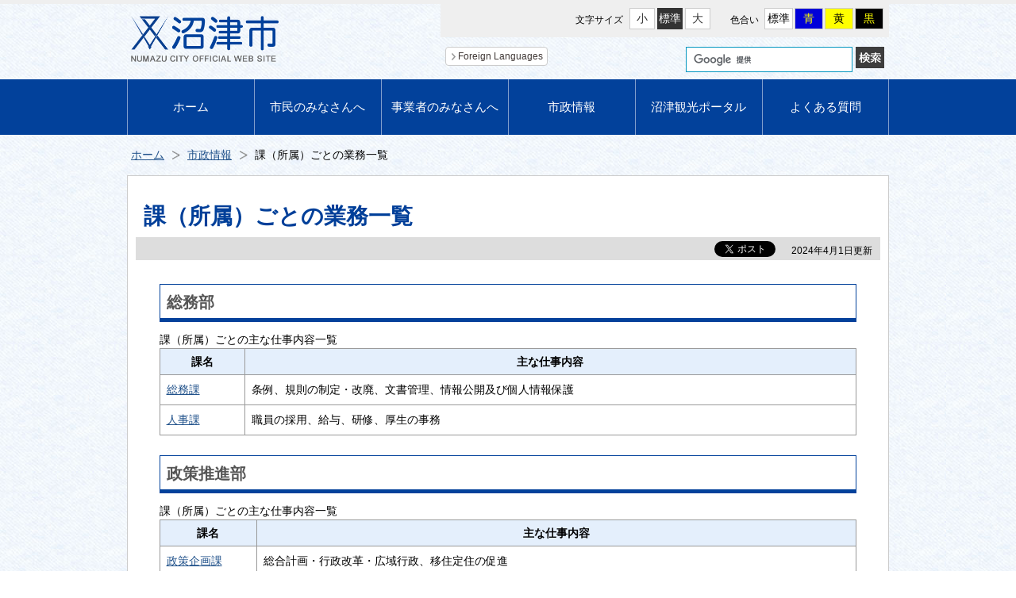

--- FILE ---
content_type: text/html
request_url: https://city.numazu.shizuoka.jp/shisei/office/ichiran/index.htm
body_size: 8252
content:
<!DOCTYPE HTML>
<html lang="ja">
<head>
<meta charset="utf-8">
<title>課（所属）ごとの業務一覧／沼津市</title>
<meta name="description" content="課（所属）ごとの業務一覧を紹介するページです">
<meta name="keywords" content="沼津,沼津市,静岡県沼津市,Numazu City,沼津市ホームページ,沼津ホームページ,沼津市公式ウェブサイト,沼津市ウェブサイト,沼津ウェブサイト">
<meta name="author" content="沼津市">
<meta name="viewport" content="width=device-width, initial-scale=1, user-scalable=yes">
<meta name="format-detection" content="telephone=no">

<meta property="og:title" content="課（所属）ごとの業務一覧">
<meta property="og:type" content="article">
<meta property="og:description" content="課（所属）ごとの業務一覧を紹介するページです">
<meta property="og:url" content="https://www.city.numazu.shizuoka.jp/shisei/office/ichiran/index.htm">
<meta property="og:image" content="https://www.city.numazu.shizuoka.jp/share/img/main-ogimg.png">
<meta property="og:site_name" content="沼津市ホームページ">
<meta property="og:locale" content="ja_JP">

<link rel="shortcut icon" type="image/vnd.microsoft.icon" href="/share/img/favicon.ico">
<link rel="apple-touch-icon" href="/share/img/icon_shortcut.png">

<link href="/share/css/common.css" rel="stylesheet" type="text/css" media="all">
<link href="/share/css/second_common.css" rel="stylesheet" type="text/css" media="all">

<link rel="alternate stylesheet" href="/share/css/page_normal.css" type="text/css" media="all" title="style1">
<link rel="alternate stylesheet" href="/share/css/page_blue.css" type="text/css" media="all" title="style2">
<link rel="alternate stylesheet" href="/share/css/page_yellow.css" type="text/css" media="all" title="style3">
<link rel="alternate stylesheet" href="/share/css/page_black.css" type="text/css" media="all" title="style4">

<script src="/share/js/jquery.js"></script>
<script src="/share/js/jquery.cookie.js"></script>
<script src="/share/js/jquery.textresizer.js"></script>
<script src="/share/js/styleswitcher.js"></script>
<script src="/share/js/common.js"></script>

<!--[if lt IE 9]>
<script src="/share/js/respond.min.js"></script>
<script src="/share/js/html5shiv.js"></script>
<![endif]-->

<script src="/share/js/gAnalytics.js"></script>
</head>

<body>

<noscript><p>JavaScriptが無効なため一部の機能が動作しません。動作させるためにはJavaScriptを有効にしてください。</p></noscript>
<p><a href="#honbun" class="skip">本文へスキップします。</a></p>

<div id="wrapper"><!-- #BeginLibraryItem "/Library/re_header.lbi" --><div id="headWrap" class="clearfix">
    <header>
      <p id="logo"><a href="/index.htm"><img src="/share/img/logo.png" alt="沼津市 NUMAZU CITY OFFICIAL WEB SITE"></a></p>

      <!--▼SP開閉ボタン▼-->
      <div id="navControl"> <a href="javascript:void(0);" class="close">メニュー</a> </div>
      <!--▲SP開閉ボタン▲-->

      <!--▼グローバルナビ▼-->
      <nav>
        <div class="menuArea">
          <ul class="clearfix">
            <li class="menu-child"><a href="/index.htm">ホーム</a></li>
            <li class="menu-child"><a href="/kurashi/index.htm">市民のみなさんへ</a>
              <div class="subBalloon sb02">
                <ul class="sub-menu kurashi clearfix">
                  <li><a href="/kurashi/todokede.htm">届出・証明</a></li>
                  <li><a href="/kurashi/zei_hoken.htm">税・保険・年金</a></li>
                  <li><a href="/kurashi/fukushi.htm">福祉・労働</a></li>
                  <li><a href="/kurashi/sumai.htm">住まい・環境・ペット</a></li>
                  <li><a href="/kurashi/kyoiku.htm">子育て・教育</a></li>
                  <li><a href="/kurashi/sports.htm">スポーツ</a></li>
                  <li><a href="/kurashi/health.htm">健康</a></li>
                  <li><a href="/kurashi/anshin.htm">安心・安全</a></li>
                  <li><a href="/kurashi/access.htm">市内交通</a></li>
                  <li><a href="/kurashi/shisetsu.htm">施設案内・予約</a></li>
                  <li><a href="/kurashi/kyodo.htm">市民協働</a></li>
                </ul>
              </div>
            </li>
            <li class="menu-child"><a href="/business/index.htm">事業者のみなさんへ</a>
              <div class="subBalloon sb03">
                <ul class="sub-menu business clearfix">
                  <li><a href="/business/sangyo.htm">産業の特色</a></li>
                  <li><a href="/business/yuchi.htm">企業誘致・支援</a></li>
                  <li><a href="/business/nyusatsu_keiyaku.htm">入札・契約</a></li>
                  <li><a href="/business/oyakudachi.htm">お役立ち情報</a></li>
                  <li><a href="/business/tsuyoisangyo.htm">強い産業づくり</a></li>
                </ul>
              </div>
            </li>
            <li class="menu-child"><a href="/shisei/index.htm">市政情報</a>
              <div class="subBalloon sb04">
                <ul class="sub-menu shisei clearfix">
                  <li><a href="/shisei/profile.htm">市の紹介</a></li>
                  <li><a href="/shisei/office.htm">市役所</a></li>
                  <li><a href="/shisei/keikaku.htm">総合計画・各種計画・主要事業</a></li>
                  <li><a href="/shisei/gyozaisei.htm">行財政</a></li>
                  <li><a href="/shisei/pr.htm">広報・広聴</a></li>
                  <li><a href="/shisei/commit.htm">市政への参加</a></li>
                  <li><a href="/shisei/jyorei.htm">条例・要綱</a></li>
                  <li><a href="/shisei/g-shigiki.htm">市議会</a></li>
                </ul>
              </div>
            </li>
            <li class="menu-child"><a href="https://numazukanko.jp/" target="_blank">沼津観光ポータル</a></li>
            <li class="menu-child"><a href="/faq/index.htm">よくある質問</a></li>
          </ul>
          <!--▼▼▼右上メニュー▼▼▼-->
          <div class="navTop clearfix">

            <!--▼文字サイズ▼-->
            <div id="textSize" class="clearfix">
              <p id="mojisize">文字サイズ</p>
              <ul id="font_size" class="clearfix">
                <li><a href="javascript:void(0)">小</a></li>
                <li><a href="javascript:void(0)">標準</a></li>
                <li><a href="javascript:void(0)">大</a></li>
              </ul>
            </div>
            <!--▲文字サイズ▲-->

            <!--▼色合い▼-->
            <div id="pageShade" class="clearfix">
              <p id="iroai">色合い</p>
              <ul class="clearfix">
                <li class="iro_norm"><a href="javascript:void(0);" onClick="setActiveStyleSheet('style1'); return false;">標準</a></li>
                <li class="iro_blue"><a href="javascript:void(0);" onClick="setActiveStyleSheet('style2'); return false;">青</a></li>
                <li class="iro_yellow"><a href="javascript:void(0);" onClick="setActiveStyleSheet('style3'); return false;">黄</a></li>
                <li class="iro_black"><a href="javascript:void(0);" onClick="setActiveStyleSheet('style4'); return false;">黒</a></li>
              </ul>
            </div>
            <!--▲色合い▲-->
          </div>
          <!--▲▲▲右上メニュー▲▲▲-->

          <!--▼▼▼右下メニュー▼▼▼-->
          <div class="navUnder clearfix">
            <!--▼Foreign Languages▼-->
            <p class="btnForeign"><a href="/living_in/index.htm">Foreign Languages</a></p>
            <!--▲Foreign Languages▲-->

            <!--▼翻訳▼-->
            <div id="google_translate_element"></div><script>
            function googleTranslateElementInit() {
              new google.translate.TranslateElement({pageLanguage: 'ja', includedLanguages: 'ar,bn,de,en,es,fa,fr,hi,id,it,jw,ko,lo,mr,ms,ne,pt,ru,si,ta,te,th,tr,ur,vi,zh-CN,zh-TW,my,tl', layout:
              google.translate.TranslateElement.InlineLayout.SIMPLE, autoDisplay: false}, 'google_translate_element');
              }
            </script><script src="//translate.google.com/translate_a/element.js?cb=googleTranslateElementInit"></script>
            <!--▲翻訳▲-->

            <!--▼検索▼-->
            <div id="boxGserch">
              <form action="https://www.google.com/cse" id="cse-search-box">
                <input type="hidden" name="cx" value="013826779422074464359:pbkvuzqrnpe">
                <input type="hidden" name="ie" value="UTF-8">
                <input type="text" name="q" class="txaria">
                <input type="image" name="sa" class="kensaku" id="sa" src="/share/img/kensaku.gif" alt="検索">
              </form>
              <script src="https://www.google.com/cse/brand?form=cse-search-box&lang=ja"></script>
            </div>
            <!--▲検索▲-->
          </div>
          <!--▲▲▲右下メニュー▲▲▲-->

        </div>
        <!--End menuArea-->
      </nav>
      <!--▲グローバルナビ▲-->
    </header>
  </div><!-- #EndLibraryItem -->

  <!--▼▼▼contents▼▼▼-->
  <div id="contents" class="clearfix">

    <!--▼パンクズ▼-->
    <ul id="pankuzu">
      <li><a href="/index.htm">ホーム</a></li>
      <li><a href="../../index.htm">市政情報</a></li>
      <li>課（所属）ごとの業務一覧</li>
    </ul>
    <!--▲パンクズ▲-->

    <p id="honbun" class="skip">ここから本文です。</p>

    <div class="whiteBox_form02">
      <h1 class="titlePage">課（所属）ごとの業務一覧</h1>

      <div class="titleUnder clearfix">
        <p class="koushinbi">2024年4月1日更新</p>
        <div id="mainSocial"></div>
      </div>

      <!--▼▼▼本文▼▼▼-->
      <div class="mainContents">
        
        <!--ここに本文を作成-->
        
        <h2 class="h2_main">総務部</h2>
        <div class="scrollTable">
          <table class="table_01">
            <caption>
            課（所属）ごとの主な仕事内容一覧
            </caption>
            <tr>
              <th>課名</th>
              <th>主な仕事内容</th>
            </tr>
            <tr>
              <td><a href="soumu/soumu.htm">総務課</a></td>
              <td>条例、規則の制定・改廃、文書管理、情報公開及び個人情報保護</td>
            </tr>
            <tr>
              <td><a href="soumu/jinji.htm">人事課</a></td>
              <td>職員の採用、給与、研修、厚生の事務</td>
            </tr>
          </table>
        </div>

        <h2 class="h2_main">政策推進部</h2>
        <div class="scrollTable">
          <table class="table_01">
            <caption>
            課（所属）ごとの主な仕事内容一覧
            </caption>
            <tr>
              <th>課名</th>
              <th>主な仕事内容</th>
            </tr>
            <tr>
              <td><a href="seisaku/seisakukikaku.htm">政策企画課</a></td>
              <td>総合計画・行政改革・広域行政、移住定住の促進</td>
            </tr>
            <tr>
              <td><a href="seisaku/koho.htm">広報課</a></td>
              <td>広報ぬまづの発行、各種情報発信、報道対応、シティプロモーションの推進</td>
            </tr>
            <tr>
              <td><a href="seisaku/seikatsuanshin.htm">生活安心課</a></td>
              <td>交通安全、防犯対策、市民相談、広聴、消費生活</td>
            </tr>
            <tr>
              <td><a href="seisaku/chiikijichi.htm">地域自治課</a></td>
              <td>自治会活動支援、NPO（特定非営利活動）、多文化共生、国際交流、男女共同参画</td>
            </tr>
            <tr>
              <td><a href="seisaku/ictsuishin.htm">ICT推進課</a></td>
              <td>デジタル化の推進、統計事務</td>
            </tr>
          </table>
        </div>
        
        <h2 class="h2_main">財務部</h2>
        <div class="scrollTable">
          <table class="table_01">
            <caption>
            課（所属）ごとの主な仕事内容一覧
            </caption>
            <tr>
              <th width="16%">課名</th>
              <th width="84%">主な仕事内容</th>
            </tr>
            <tr>
              <td><a href="zaimu/shisankatsuyo.htm">資産活用課</a></td>
              <td>公有財産の総括、庁舎及び公用自動車の維持管理、公共施設マネジメント計画</td>
            </tr>
						<tr>
              <td><a href="zaimu/keiyakukensa.htm">契約検査課</a></td>
              <td>市が発注する工事や物品購入などの契約に関する業務と、発注した工事が適正に施工されているのかを確認するための検査に関する業務を行っています。</td>
            </tr>
            <tr>
              <td><a href="zaimu/zaisei.htm">財政課</a></td>
              <td>予算編成</td>
            </tr>
            <tr>
              <td><a href="zaimu/nouzei.htm">納税管理課</a></td>
              <td>市税の収納事務</td>
            </tr>
            <tr>
              <td><a href="zaimu/shiminzei.htm">市民税課</a></td>
              <td>市民税、軽自動車税、市たばこ税の賦課事務</td>
            </tr>
            <tr>
              <td><a href="zaimu/shisanzei.htm">資産税課</a></td>
              <td>固定資産税、都市計画税の賦課、課税台帳等の閲覧</td>
            </tr>
          </table>
        </div>
        
        <h2 class="h2_main">市民福祉部</h2>
        <div class="scrollTable">
          <table class="table_01">
            <caption>
            課（所属）ごとの主な仕事内容一覧
            </caption>
            <tr>
              <th>課名</th>
              <th>主な仕事内容</th>
            </tr>
            <tr>
              <td><a href="shiminfuku/shimin.htm">市民課</a></td>
              <td>転出入届出の受付、戸籍、住民票、税証明などの証明書の発行、国民年金の免除、請求受付、マイナンバーカードに関する手続き</td>
            </tr>
            <tr>
              <td><a href="shiminfuku/kokuho.htm">国民健康保険課</a></td>
              <td>国民健康保険の給付、賦課、徴収、後期高齢者医療制度</td>
            </tr>
            <tr>
              <td><a href="shiminfuku/kenkou.htm">健康づくり課</a></td>
              <td>健康診査や保健指導、健康教育、栄養相談、予防接種</td>
            </tr>
            <tr>
              <td><a href="../../../kurashi/kyoiku/kango/index.htm">沼津市立看護専門学校</a></td>
              <td>看護師の養成</td>
            </tr>
            <tr>
              <td><a href="shiminfuku/fukushikikaku.htm">福祉企画課</a></td>
              <td>地域福祉の推進、各種団体事務（民生委員・児童委員、保護司等）、日本赤十字社関係</td>
            </tr>
            <tr>
              <td><a href="shiminfuku/shakaifukushi.htm">社会福祉課</a></td>
              <td>生活保護、生活困窮者支援</td>
            </tr>
            <tr>
              <td><a href="shiminfuku/kosodate.htm">こども未来創造課</a></td>
              <td>保育所の入所受付、児童手当、児童家庭相談</td>
            </tr>
            <tr>
              <td><a href="shiminfuku/choujyu.htm">長寿福祉課</a></td>
              <td>高齢者の生きがいづくり、敬老行事</td>
            </tr>
            <tr>
              <td><a href="shiminfuku/kaigohokenn.htm">介護保険課</a></td>
              <td>要介護認定、介護保険の給付、介護保険料の賦課・徴収</td>
            </tr>
            <tr>
              <td><a href="shiminfuku/shogaifukushi.htm">障がい福祉課</a></td>
              <td>身体・知的・精神に障がいのある人及び難病のある人に対しての福祉サービス</td>
            </tr>
<!--            <tr>
              <td><a href="shiminfuku/shogaifukushi.htm">福祉臨時特別給付金室</a></td>
              <td>住民税非課税世帯等に対する臨時特別給付金に関する業務</td>
            </tr>-->
          </table>
        </div>
        
        <h2 class="h2_main">産業振興部</h2>
        <div class="scrollTable">
          <table class="table_01">
            <caption>
            課（所属）ごとの主な仕事内容一覧
            </caption>
            <tr>
              <th>課名</th>
              <th>主な仕事内容</th>
            </tr>
            <tr>
              <td><a href="sangyo/senryaku.htm">産業政策課</a></td>
              <td>産業連携の推進、企業立地の支援、ふるさと納税の推進</td>
            </tr>
            <tr>
              <td><a href="sangyo/shoko.htm">商工振興課</a></td>
              <td>商工業の振興、起業創業支援</td>
            </tr>
            <tr>
              <td><a href="sangyo/kanko.htm">観光戦略課</a></td>
              <td>イベントの開催、観光施設の整備</td>
            </tr>
            <tr>
              <td><a href="sangyo/norin.htm">農林農地課</a></td>
              <td>農林畜産業の振興、農林業施設の整備</td>
            </tr>
            <tr>
              <td><a href="sangyo/suisan.htm">水産海浜課</a></td>
              <td>水産業の振興、漁港・海浜の整備、港湾整備の促進</td>
            </tr>
            <tr>
              <td><a href="sangyo/sports.htm">ウィズスポーツ課</a></td>
              <td>スポーツを活用した地域産業の振興、市民スポーツの推進</td>
            </tr>
          </table>
        </div>
        
        <h2 class="h2_main">生活環境部</h2>
        <div class="scrollTable">
          <table class="table_01">
            <caption>
            課（所属）ごとの主な仕事内容一覧
            </caption>
            <tr>
              <th>課名</th>
              <th>主な仕事内容</th>
            </tr>
            <tr>
              <td><a href="seikatsu/kankyo.htm">環境政策課</a></td>
              <td>環境汚染の防止活動や調査、環境基本計画の推進</td>
            </tr>
            <tr>
              <td><a href="seikatsu/chukanshori.htm">新中間処理施設整備室</a></td>
              <td>新中間処理施設整備、新最終処分場調査</td>
            </tr>
            <tr>
              <td><a href="seikatsu/clean_kanri.htm">クリーンセンター管理課</a></td>
              <td>ごみ・し尿の処理、犬の登録、ごみ焼却炉の管理</td>
            </tr>
            <tr>
              <td><a href="seikatsu/clean_shushu.htm">クリーンセンター収集課</a></td>
              <td>ごみの収集</td>
            </tr>
          </table>
        </div>
        
        <h2 class="h2_main">都市計画部</h2>
        <div class="scrollTable">
          <table class="table_01">
            <caption>
            課（所属）ごとの主な仕事内容一覧
            </caption>
            <tr>
              <th>課名</th>
              <th>主な仕事内容</th>
            </tr>
            <tr>
              <td><a href="toshikei/machiseisaku.htm">まちづくり政策課</a></td>
              <td>都市計画の決定・変更、公共交通・自転車政策、公民連携の推進に関する業務</td>
            </tr>
            <tr>
              <td><a href="toshikei/machisidou.htm">開発指導課</a></td>
              <td>開発許可・指導、住居表示、景観・屋外広告、地籍調査等の促進に関する業務</td>
            </tr>
            <tr>
              <td><a href="toshikei/ryokuchi.htm">緑地公園課</a></td>
              <td>公園の管理・整備、緑化推進、市民の森、愛鷹運動公園テニスコート</td>
            </tr>
            <tr>
              <td><a href="toshikei/okakita.htm">岡宮北区画整理事務所</a></td>
              <td>岡宮北土地区画整理事業に関する業務</td>
            </tr>
            <tr>
              <td><a href="toshikei/jyutakuseisaku.htm">住宅政策課</a></td>
              <td>建築物の建築許可・指導、空き家管理、市営住宅の入居受付・維持・管理</td>
            </tr>
            <tr>
              <td><a href="toshikei/koukyoukenchiku.htm">公共建築課</a></td>
              <td>市営住宅・公共建築物の設計・施工</td>
            </tr>
            <tr>
              <td><a href="toshikei/shigaichi.htm">市街地整備課</a></td>
              <td>土地区画整理事業　市街地整備、市街地再開発</td>
            </tr>
          </table>
        </div>
        
        <h2 class="h2_main">沼津駅周辺整備部</h2>
        <div class="scrollTable">
          <table class="table_01">
            <caption>
            課（所属）ごとの主な仕事内容一覧
            </caption>
            <tr>
              <th>課名</th>
              <th>主な仕事内容</th>
            </tr>
            <tr>
              <td><a href="eki/eki_suishin.htm">推進課</a></td>
              <td>沼津駅周辺総合整備事業に関する業務</td>
            </tr>
            <tr>
              <td><a href="eki/eki_seibi.htm">整備課</a></td>
              <td>鉄道施設の移転整備に関する業務</td>
            </tr>
            <tr>
              <td><a href="eki/eki_kukakuseiri.htm">沼津駅周辺区画整理事務所</a></td>
              <td>沼津駅周辺土地区画整理事業の実施に関する業務</td>
            </tr>
          </table>
        </div>
        
        <h2 class="h2_main">建設部</h2>
        <div class="scrollTable">
          <table class="table_01">
            <caption>
            課（所属）ごとの主な仕事内容一覧
            </caption>
            <tr>
              <th>課名</th>
              <th>主な仕事内容</th>
            </tr>
            <tr>
              <td><a href="kensetsu/kensetsu_design.htm">建設デザイン政策課</a></td>
              <td>建設事業の企画及び推進・設計デザイン調整、国道・県道の整備促進</td>
            </tr>
            <tr>
              <td><a href="kensetsu/douro.htm">道路建設課</a></td>
              <td>幹線道路や生活道路の拡幅・整備、都市計画道路の拡幅・整備、電線類の地中化</td>
            </tr>
            <tr>
              <td><a href="kensetsu/kasen.htm">河川課</a></td>
              <td>河川施設の管理･整備、急傾斜地の安全対策</td>
            </tr>
            <tr>
              <td><a href="kensetsu/doukan.htm">道路管理課</a></td>
              <td>道路の維持・修繕、道路パトロール、市道認定、境界確定</td>
            </tr>
          </table>
        </div>
        
        <h2 class="h2_main">市立病院</h2>
        <div class="scrollTable">
          <table class="table_01">
            <caption>
            課（所属）ごとの主な仕事内容一覧
            </caption>
            <tr>
              <th>課名</th>
              <th>主な仕事内容</th>
            </tr>
            <tr>
              <td>経営改善室</td>
              <td>医療・経営情報の分析、調査及び研究、経営改善の企画及び推進</td>
            </tr>
          </table>
        </div>
        
        <div class="h3_main"><h3>病院事務局</h3></div>
        <div class="scrollTable">
          <table class="table_01">
            <caption>
            課（所属）ごとの主な仕事内容一覧
            </caption>
            <tr>
              <th>課名</th>
              <th>主な仕事内容</th>
            </tr>
            <tr>
              <td><a href="byoin/kanri.htm">病院管理課</a></td>
              <td>病院事業の企画・人事・給与事務、病院会計の経理</td>
            </tr>
            <tr>
              <td><a href="byoin/iji.htm">医事課</a></td>
              <td>病院受付業務、入退院に関する業務、医療福祉相談</td>
            </tr>
            <tr>
              <td><a href="byoin/shisetsu.htm">病院施設課</a></td>
              <td>病院施設の維持管理、物品等の購入管理</td>
            </tr>
          </table>
        </div>
        
        <h2 class="h2_main">水道部</h2>
        <div class="scrollTable">
          <table class="table_01">
            <caption>
            課（所属）ごとの主な仕事内容一覧
            </caption>
            <tr>
              <th>課名</th>
              <th>主な仕事内容</th>
            </tr>
            <tr>
              <td><a href="suido/soumu.htm">水道総務課</a></td>
              <td>上下水道事業の総合計画、予算の調製、上下水道工事等の契約等</td>
            </tr>
            <tr>
              <td><a href="suido/service.htm">水道サービス課</a></td>
              <td>上下水道の使用開始・休止申込、水道料金等のお支払い、給排水設備の申請受付・相談</td>
            </tr>
            <tr>
              <td><a href="suido/koumu.htm">上水道工務課</a></td>
              <td>水源施設、配水施設、配水管の整備・維持管理、水道施設の工事</td>
            </tr>
            <tr>
              <td><a href="suido/gesuiseibi.htm">下水道整備課</a></td>
              <td>下水道事業の計画策定、公共下水道の設計・施行監督、下水道施設の維持管理</td>
            </tr>
          </table>
        </div>
        
        <h2 class="h2_main">教育委員会事務局</h2>
        <div class="scrollTable">
          <table class="table_01">
            <caption>
            課（所属）ごとの主な仕事内容一覧
            </caption>
            <tr>
              <th>課名</th>
              <th>主な仕事内容</th>
            </tr>
            <tr>
              <td><a href="kyoiku/kikaku.htm">教育企画課</a></td>
              <td>教育委員会会議に関する業務、事務局全般にかかる事務事業の調整</td>
            </tr>
            <tr>
              <td><a href="kyoiku/kanri.htm">学校施設課</a></td>
              <td>小中学校の施設整備、予算経理、学校給食</td>
            </tr>
            <tr>
              <td><a href="kyoiku/kyoiku.htm">学校教育課</a></td>
              <td>児童・生徒の転出入、通学区域の設定、教職員の人事・研修、情報教育</td>
            </tr>
            <tr>
              <td><a href="kyoiku/bunka.htm">文化振興課</a></td>
              <td>文化事業の企画・運営、文化財の調査・管理</td>
            </tr>
            <tr>
              <td><a href="kyoiku/shogai.htm">生涯学習課</a></td>
              <td>生涯学習の推進、青少年健全育成、社会教育施設の管理</td>
            </tr>
            <tr>
              <td><a href="http://www.numazu-szo.ed.jp/itinuma-h/" target="_blank">沼津市立沼津高等学校・中等部</a></td>
              <td>市立沼津高等学校・中等部</td>
            </tr>
            <tr>
              <td><a href="http://www.tosyokan.city.numazu.shizuoka.jp/" target="_blank">沼津市立図書館</a></td>
              <td>市立図書館の運営管理</td>
            </tr>
            <tr>
              <td><a href="../../../kurashi/kyoiku/kyoiku/numazushi/kenshu.htm">教職員研修センター</a></td>
              <td>教職員の研修、研究・調査・資料提供</td>
            </tr>
          </table>
        </div>
        
        <h2 class="h2_main">事務局ほか</h2>
        <div class="scrollTable">
          <table class="table_01">
            <caption>
            課（所属）ごとの主な仕事内容一覧
            </caption>
            <tr>
              <th>課名</th>
              <th>主な仕事内容</th>
            </tr>
            <tr>
              <td><a href="jimuhoka/kikikanri.htm">危機管理課</a></td>
              <td>危機事象への対応、地震・津波対策、自主防災組織の育成及び強化</td>
            </tr>
            <tr>
              <td><a href="jimuhoka/suito.htm">出納事務局</a></td>
              <td>公金の出納・保管・記録管理、決算の調製</td>
            </tr>
            <tr>
              <td><a href="jimuhoka/senkan.htm">選挙管理委員会事務局</a></td>
              <td>選挙事務全般の企画・運営</td>
            </tr>
            <tr>
              <td><a href="jimuhoka/nogyo.htm">農業委員会事務局</a></td>
              <td>農地転用の許可申請受付、農用地の利用調整あっせん</td>
            </tr>
            <tr>
              <td><a href="jimuhoka/gikaijimu.htm">議会事務局</a></td>
              <td>議会に関する議事の運営・記録、議員の庶務的事務</td>
            </tr>
            <tr>
              <td><a href="jimuhoka/kansa.htm">監査委員事務局</a></td>
              <td>監査委員の行う監査に関する事務</td>
            </tr>
          </table>
        </div>
        
        
        
        <!--▼▼▼インフォメーション▼▼▼-->
        <div id="inform">
          <!--▼お問い合わせ先▼-->
          <div id="inquiry">
            <p class="iq_title">このページに関するお問い合わせ先</p>
            <div class="iqbox">
              <p class="iq_section">政策推進部広報課</p>
              <p>〒410-8601　静岡県沼津市御幸町16-1<br>
              電話：055-934-4839<br>
              ファクス：055-935-1560<br>
              メールアドレス：<a href="mailto:kouhou@city.numazu.lg.jp">kouhou@city.numazu.lg.jp</a></p>
            </div>
          </div>
          <!--▲お問い合わせ先▲-->
        </div>
        <!--▲▲▲インフォメーション▲▲▲-->

      </div><!--End mainContents-->
      <!--▲▲▲本文▲▲▲-->    </div><!--End whiteBox_form02-->
  <!--▼広告▼-->
  <script src="/bannercounter/banner_shisei.js"></script>
  <!--▲広告▲-->

  </div>

  <!--▲▲▲contents▲▲▲--><!-- #BeginLibraryItem "/Library/re_footer.lbi" --><div id="footWrap">
    <footer class="clearfix">
      <div id="footLeft">
        <p class="logo_foot"><img src="/share/img/logo_foot.png" alt="沼津市役所"/></p>
        <address>〒410-8601　静岡県沼津市御幸町16-1　電話：055-931-2500(代)<br>
        市役所開庁日：月曜～金曜日（祝休日、年末年始を除く）<br>
        市役所開庁時間：8時30分～17時15分（市民課受付はできるだけ17時までにお越し下さい）<br>
        沼津市法人番号　8000020222038</address>
        <ul>
          <li><a href="/sitemap/index.htm">サイトマップ</a></li>
          <li><a href="/about/sitepolicy.htm">サイトポリシー</a></li>
          <li><a href="/about/privacy.htm">個人情報保護方針</a></li>
          <li><a href="/about/copyright.htm">著作権について</a></li>
          <li><a href="/link/index.htm">リンク</a></li>
        </ul>
      </div><!--/footLeft-->
      <div id="footRight">
        <ul>
          <li><a href="/kurashi/shisetsu/shiyakusho.htm">地図・交通アクセス</a></li>
          <li><a href="/kurashi/access/parking/index.htm">駐車場</a></li>
          <li><a href="/kurashi/shisetsu/office_map/index.htm">市庁舎フロアー図</a></li>
        </ul>
      </div><!--/footRight-->
    </footer>
    <div id="copyr">Copyright &copy; Numazu City. All rights reserved.</div>
  </div><!--/footWrap-->
  <p id="page-top"><a href="#top">上へ戻る</a></p><!-- #EndLibraryItem --></div><!--/wrapper-->
<script type="text/javascript" src="/_Incapsula_Resource?SWJIYLWA=719d34d31c8e3a6e6fffd425f7e032f3&ns=2&cb=996306623" async></script></body>
</html>


--- FILE ---
content_type: text/css
request_url: https://city.numazu.shizuoka.jp/share/css/second_common.css
body_size: 6266
content:
@charset "UTF-8";

/* ++++++++++++++++++++++++++++++++++++++++++++++++++++++++++++++++++++++++++++++++++++++
+
+
+
+　セカンドページ共通要素
+
+
+
+++++++++++++++++++++++++++++++++++++++++++++++++++++++++++++++++++++++++++++++++++++++ */

/* --------------------------------------------------------------------------------------
 パンクズ
--------------------------------------------------------------------------------------- */
ul#pankuzu {
  max-width: 960px;
  margin: 0 auto;
  text-align: left;
  padding: 0 5px;
  margin-bottom: 15px;
}
ul#pankuzu li {
  display:inline;
  line-height:110%;
  /*font-size: 0.933em;*/
}
ul#pankuzu li a {
  padding-right:20px;
  background-image: url(../img/ar_pankuzu.png);
  background-repeat: no-repeat;
  background-position: right center;
  background-size: 10px 11px;
  margin-right: 5px;
}

/* --------------------------------------------------------------------------------------
 全体レイアウト
--------------------------------------------------------------------------------------- */
#contents {
  width: 100%;
  max-width: 960px;
  margin: 0 auto 30px auto;
  padding: 0 10px;
  box-sizing: border-box;
}
@media print, screen and (min-width: 960px) {
  #contents {
    padding: 0;
  }
}

/* --------------------------------------------------------------------------------------
 白バックのボックス
--------------------------------------------------------------------------------------- */
.whiteBox_form01 {
  width: 100%;
  box-sizing: border-box;
  padding: 10px;
  border: solid 1px #CCC;
  background-color: #FFF;
}

.whiteBox_form02 {
  width: 100%;
  box-sizing: border-box;
  padding: 30px 10px;
  border: solid 1px #CCC;
  background-color: #FFF; 
}
.whiteBox_form02 > h2 {
  display: grid;
  align-items: center;
  font-size: 1.4em;
  padding: 10px;
  background-color: #ffdcc2;
  margin-bottom: 1em;
}

/* --------------------------------------------------------------------------------------
 見出し
--------------------------------------------------------------------------------------- */
h1.titlePage {
  font-size: 2em;
  color: #003F99;
  margin: 0 0 5px 10px;
  font-weight: bold;
}

/* --------------------------------------------------------------------------------------
 更新日、ソーシャルボタン
--------------------------------------------------------------------------------------- */
.titleUnder {
  width: 100%;
  background-color: #DDD;
  box-sizing: border-box;
  padding: 5px 10px 3px 10px;
  margin-bottom: 30px;
}

/*更新日*/
.titleUnder p.koushinbi {
  float: right;
  font-size: 0.857em;
  /*margin-left: 20px;*/
  margin: 3px 0 0 20px;
}

/*ソーシャルボタン*/
#mainSocial {
  float:right;
  /*margin-bottom: 10px;*/
}
#mainSocial ul {
  font-size: 12px;
}
#mainSocial ul li {
  float:left;
  margin-right:10px;
  height:21px;
}
#mainSocial ul .lastItem {
  margin-right:0;
}
#mainSocial ul li iframe.twitter-share-button {
  /*width:105px !important;*/
}

/* --------------------------------------------------------------------------------------
 本文 横900px
--------------------------------------------------------------------------------------- */
.mainContents {
  width: 93.7%;
  margin: 0 auto;
}

/* --------------------------------------------------------------------------------------
 本文内　見出し、段落
--------------------------------------------------------------------------------------- */
/*段落*/
.mainContents p {
  margin-bottom: 1.8em
}

/*h2*/
.mainContents h2.h2_main {
  font-size: 1.428em;
  font-weight: bold;
  color: #555;
  box-sizing: border-box;
  padding: 8px 8px 5px 8px;
  margin-bottom: 0.6em;
  border-top: solid 1px #02419B;
  border-left: solid 1px #02419B;
  border-right: solid 1px #02419B;
  border-bottom: solid 5px #02419B;
}

/*h3*/
.mainContents .h3_main {
  box-sizing: border-box;
  padding: 0 0 3px 0;
  margin-bottom: 0.6em;
  border-bottom: solid 3px #CCC;
}
.mainContents .h3_main h3 {
  font-size: 1.285em;
  box-sizing: border-box;
  padding: 0 0 0 10px;
  border-left: solid 8px #02419B;
}

/*h4*/
.mainContents h4.h4_main {
  font-size: 1.142em;
  font-weight: bold;
  box-sizing: border-box;
  padding: 0 0 3px 5px;
  margin-bottom: 0.4em;
  background-image: url(../img/line_dots2px.png);
  background-position: left bottom;
  background-repeat: repeat-x;
}


/* --------------------------------------------------------------------------------------
 本文内　リスト
--------------------------------------------------------------------------------------- */
/*リンク*/
ul.list_link {
  margin: 0 0 1.8em 10px;
}
ul.list_link > li {
  padding: 0 0 0 12px;
  margin-bottom: 5px;
  background-image: url(../img/ar_tr_orange.png);
  background-repeat: no-repeat;
  background-position: 0 5px;
  background-size: 8px 10px;
}
ul.list_link > li:last-child {
  margin-bottom: 0;
}

/*ディスク*/
ul.list_disk {
  margin: 0 0 1.8em 10px;
}
ul.list_disk > li {
  padding: 0 0 0 14px;
  margin-bottom: 5px;
  background-image: url(../img/ar_disk_blue.png);
  background-repeat: no-repeat;
  background-position: 0 6px;
  background-size: 8px 8px;
}
ul.list_disk > li:last-child {
  margin-bottom: 0;
}

/*番号*/
ul.list_number {
  margin: 0 0 1.8em 40px;
  list-style: decimal;
}
ul.list_number > li {
  padding: 0;
  margin-bottom: 5px;
}
ul.list_number > li:last-child {
  margin-bottom: 0;
}

/*1文字インデント*/
ul.list_oneopen {
  list-style: none;
  text-indent: -1em;
  margin: 0 0 1.8em 20px;
}
ul.list_oneopen > li {
  margin-bottom: 5px;
}
ul.list_oneopen > li:last-child {
  margin-bottom: 0;
}

/*開始の番号を指定できる番号リスト*/
ol.list_olnumber {
  margin: 0 0 1.8em 40px;
  list-style: decimal;
}
ol.list_olnumber > li {
  margin-bottom: 5px;
}
ol.list_olnumber > li:last-child {
  margin-bottom: 0;
}

/* --------------------------------------------------------------------------------------
 本文内　画像配置
--------------------------------------------------------------------------------------- */
/*画像 左回り込み*/
.leftpic {
  margin-bottom: 2em;
}
.leftpic img {
  width: 240px;
}
@media print, screen and (min-width: 480px) {
  .leftpic img {
    float: left;
    margin-right: 20px;
  }
}


/*画像 右回り込み*/
.rightpic {
  margin-bottom: 1.8em;
}
.rightpic img {
  width: 240px;
}
@media print, screen and (min-width: 480px) {
  .rightpic img {
    float: right;
    margin-left: 20px;
  }
}


/*画像左 float配置*/
.leftBox_2col {
  margin-bottom: 1.8em;
}
.leftBox_2col .lB_left {
  width: 40%;
  min-width: 240px;
  text-align: center;
  margin-bottom: 5px;
}
.leftBox_2col .lB_left img {
  width: 100%;
  height: auto;
}
.leftBox_2col .lB_left p {
  margin-bottom: 0;
}
.leftBox_2col .lB_right p {
  margin-bottom: 0;
}
@media print, screen and (min-width: 768px) {
  .leftBox_2col .lB_left {
    width: 30%;
    min-width: inherit;
    float: left;
    margin-bottom: 0;
  }
  .leftBox_2col .lB_right {
    width: 68%;
    float: right;
  }
}


/*画像左 float配置 右facebook_330px*/
.leftBox_2col_imgfb {
  margin-bottom: 1.8em;
}
.leftBox_2col_imgfb .lB_left {
  width: 100%;
  min-width: 240px;
  text-align: center;
  margin-bottom: 1.8em;
}
.leftBox_2col_imgfb .lB_right {
  width: 100%;
  text-align: center;
}
.leftBox_2col_imgfb .lB_left img {
  width: 100%;
  height: auto;
}
@media print, screen and (min-width: 768px) {
  .leftBox_2col_imgfb .lB_left {
    width: 50%;
    min-width: inherit;
    float: left;
    margin-bottom: 0;
  }
  .leftBox_2col_imgfb .lB_right {
    width: 330px;
    float: right;
  }
}


/*画像右 float配置*/
.rightBox_2col {
  margin-bottom: 1.8em;
}
.rightBox_2col .rB_right {
  width: 40%;
  min-width: 240px;
  text-align: center;
  margin-bottom: 5px;
}
.rightBox_2col .rB_right img {
  width: 100%;
  height: auto;
}
.rightBox_2col .rB_right p {
  margin-bottom: 0;
}
.rightBox_2col .rB_left p {
  margin-bottom: 5px;
}
@media print, screen and (min-width: 768px) {
  .rightBox_2col .rB_right {
    width: 30%;
    min-width: inherit;
    float: right;
    margin-bottom: 0;
  }
  .rightBox_2col .rB_left {
    width: 68%;
    float: left;
  }
  .rightBox_2col .rB_left p {
    margin-bottom: 0;
  }
}


/*画像センター1枚*/
.centerBox_1col {
  text-align: center;
  margin-bottom: 1.8em;
}
.centerBox_1col img {
  width: 100%;
  height: auto;
}


/*画像左1枚*/
.leftBox_1col {
  margin-bottom: 1.8em;
}
.leftBox_1col img {
  width: 100%;
  height: auto;
}


/*画像横並び２枚*/
ul.centerBox_2col {
  margin-bottom: 1.8em;
}
ul.centerBox_2col li {
  width: 100%;
  margin: 0 auto;
  text-align: center;
}
ul.centerBox_2col li img {
  width: 100%;
  max-width: 320px;
  height: auto;
}
@media print, screen and (min-width: 768px) {
  ul.centerBox_2col li {
    width: 50%;
    float: left;
  }
  ul.centerBox_2col li img {
    width: 100%;
    max-width: 320px;
    /*min-width: 240px;*/
  }
}


/*画像横並び３枚*/
ul.centerBox_3col {
  margin-bottom: 1.8em;
}
ul.centerBox_3col li {
  width: 100%;
  margin: 0 auto;
  text-align: center;
}
ul.centerBox_3col li img {
  width: 100%;
  max-width: 320px;
  height: auto;
}
@media print, screen and (min-width: 768px) {
  ul.centerBox_3col li {
    width: 33.333%;
    float: left;
  }
  ul.centerBox_3col li img {
    width: 90%;
  }
}


/*画像横並び４枚*/
ul.centerBox_4col {
  margin-bottom: 1.8em;
}
ul.centerBox_4col li {
  width: 50%;
  float: left;
  margin: 0 auto;
  text-align: center;
}
ul.centerBox_4col li img {
  width: 80%;
  height: auto;
}
@media print, screen and (min-width: 768px) {
  ul.centerBox_4col li {
    width: 25%;
    float: left;
  }
  ul.centerBox_4col li img {
    width: 90%;
  }
}

/*画像横並び5枚*/
ul.centerBox_5col {
  margin-bottom: 1.8em;
}
ul.centerBox_5col li {
  width: 50%;
  float: left;
  margin: 0 auto;
  text-align: center;
}
ul.centerBox_5col li img {
  width: 80%;
  height: auto;
}
@media print, screen and (min-width: 768px) {
  ul.centerBox_5col li {
    width: 20%;
    float: left;
  }
  ul.centerBox_5col li img {
    width: 90%;
  }
}

/* --------------------------------------------------------------------------------------
 本文内　テーブル
--------------------------------------------------------------------------------------- */
/*横スクロール設定*/
.scrollTable{
  overflow: auto;
  margin-bottom: 1.8em;
  /*-webkit-overflow-scrolling: touch;*/
}
.scrollTable::-webkit-scrollbar{
  height: 5px;
}
.scrollTable::-webkit-scrollbar-track{
  background: #F1F1F1;
}
.scrollTable::-webkit-scrollbar-thumb {
  background: #666;
}

/*テーブル横方向見出し*/
table.table_01 {
width: 100%;
min-width: 660px;
border: 1px solid #999999;
border-collapse: collapse;
border-spacing: 0;
text-align: left;
}
table.table_01 caption {
  text-align: left;
}
table.table_01 th {
  padding: 8px;
  font-weight: bold;
  text-align: center;
  line-height: 120%;
  border-top: 0 solid #999999;
  border-right: 0 solid #999999;
  border-bottom: 1px solid #999999;
  border-left: 1px solid #999999;
  background-color: #E4EFFC;
}
table.table_01 td {
  padding: 8px;
  border-top: 0 solid #999999;
  border-right: 0 solid #999999;
  border-bottom: 1px solid #999999;
  border-left: 1px solid #999999;
}


/*テーブル縦方向見出し*/
table.table_02 {
  width: 100%;
  min-width: 660px;
  border: 1px solid #999999;
  border-collapse: collapse;
  border-spacing: 0;
}
table.table_02 caption {
  text-align: left;
}
table.table_02 th {
  padding: 8px;
  font-weight: bold;
  text-align: left;
  line-height: 120%;
  border-top: 0 solid #999999;
  border-right: 0 solid #999999;
  border-bottom: 1px solid #999999;
  border-left: 1px solid #999999;
  background-color: #E4EFFC;
}
table.table_02 td {
  padding: 8px;
  border-top: 0 solid #999999;
  border-right: 0 solid #999999;
  border-bottom: 1px solid #999999;
  border-left: 1px solid #999999;
}


.tdcolor_red {
  background-color: #FAE2E2;
}
.tdcolor_blue {
  background-color: #E2F0FA;
}
.tdcolor_magenta {
  background-color: #F0DDF9;
}
.tdcolor_orange {
  background-color: #FBE7CC;
}
.tdcolor_yellow {
  background-color: #F9FBB9;
}
.tdcolor_gray {
  background-color: #E6E6E6;
}
.tdcolor_lightblue {
  background-color: #F0F8FD;
}
.tdcolor_green {
  background-color: #E1F7DB;
}

/* --------------------------------------------------------------------------------------
 本文内　テーブル スクロールバー無し
--------------------------------------------------------------------------------------- */
table.table_noscroll_01 {
  width: 100%;
  border: 1px solid #999999;
  border-collapse: collapse;
  border-spacing: 0;
  margin-bottom: 1.8em;
}
table.table_noscroll_01 caption {
  text-align: left;
}
table.table_noscroll_01 th {
  padding: 8px;
  font-weight: bold;
  text-align: center;
  line-height: 120%;
  border-top: 0 solid #999999;
  border-right: 0 solid #999999;
  border-bottom: 1px solid #999999;
  border-left: 1px solid #999999;
  background-color: #E4EFFC;
}
table.table_noscroll_01 td {
  padding: 8px;
  border-top: 0 solid #999999;
  border-right: 0 solid #999999;
  border-bottom: 1px solid #999999;
  border-left: 1px solid #999999;
}



table.table_noscroll_02 {
  border: 1px solid #999999;
  border-collapse: collapse;
  border-spacing: 0;
  margin-bottom: 1.8em;
}
table.table_noscroll_02 caption {
  text-align: left;
}
table.table_noscroll_02 th {
  padding: 8px;
  font-weight: bold;
  text-align: center;
  line-height: 120%;
  border-top: 0 solid #999999;
  border-right: 0 solid #999999;
  border-bottom: 1px solid #999999;
  border-left: 1px solid #999999;
  background-color: #E4EFFC;
}
table.table_noscroll_02 td {
  padding: 8px;
  border-top: 0 solid #999999;
  border-right: 0 solid #999999;
  border-bottom: 1px solid #999999;
  border-left: 1px solid #999999;
}



table.table_noscroll_03 {
  width: 100%;
  border: 1px solid #999999;
  border-collapse: collapse;
  border-spacing: 0;
  margin-bottom: 1.8em;
}
table.table_noscroll_03 caption {
  text-align: left;
}
table.table_noscroll_03 th {
  padding: 8px;
  font-weight: bold;
  text-align: left;
  line-height: 120%;
  border-top: 0 solid #999999;
  border-right: 0 solid #999999;
  border-bottom: 1px solid #999999;
  border-left: 1px solid #999999;
  background-color: #E4EFFC;
}
table.table_noscroll_03 td {
  padding: 8px;
  border-top: 0 solid #999999;
  border-right: 0 solid #999999;
  border-bottom: 1px solid #999999;
  border-left: 1px solid #999999;
}



table.table_noscroll_04 {
  border: 1px solid #999999;
  border-collapse: collapse;
  border-spacing: 0;
  margin-bottom: 1.8em;
}
table.table_noscroll_04 caption {
  text-align: left;
}
table.table_noscroll_04 th {
  padding: 8px;
  font-weight: bold;
  text-align: left;
  line-height: 120%;
  border-top: 0 solid #999999;
  border-right: 0 solid #999999;
  border-bottom: 1px solid #999999;
  border-left: 1px solid #999999;
  background-color: #E4EFFC;
}
table.table_noscroll_04 td {
  padding: 8px;
  border-top: 0 solid #999999;
  border-right: 0 solid #999999;
  border-bottom: 1px solid #999999;
  border-left: 1px solid #999999;
}

/* --------------------------------------------------------------------------------------
 本文内　テーブル ボーダー(線)無し
--------------------------------------------------------------------------------------- */
table.table_noline_01 {
  margin-bottom: 1.8em;
}
table.table_noline_01 caption {
  text-align: left;
}
table.table_noline_01 th, table.table_noline_01 td {
  padding: 4px;
}
table.table_noline_01 th {
  text-align: center;
  font-weight: bold;
}



table.table_noline_02 {
  margin-bottom: 1.8em;
}
table.table_noline_02 caption {
  text-align: left;
}
table.table_noline_02 th, table.table_noline_02 td {
  padding: 4px;
}
table.table_noline_02 th {
  text-align: left;
  font-weight: bold;
  vertical-align: top;
}

/* --------------------------------------------------------------------------------------
 本文内　dlリスト 01
--------------------------------------------------------------------------------------- */
/*dl.dl_list01 dd div {
  display:inline-block;
}*/
dl.dl_list01 {
  border-bottom:1px solid #DDD;
  margin-bottom: 1.8em;
}
dl.dl_list01 dt {
  border-top:1px solid #DDD;
  padding: 10px 0px 0px 0px;
}
dl.dl_list01 dd {
  padding: 10px 0px 10px 0px;
}
dl.dl_list01 dt .dt_line {
  border-left: 4px solid #FF8000;
  padding-left: 5px;
  font-weight: bold;
}
@media print, screen and (min-width: 768px) {
  dl.dl_list01 dt {
    float: left;
    width: 11em;
  }
  dl.dl_list01 dd {
    margin-left: 10em;
    border-top: 1px solid #DDD;
    padding: 10px 0px 10px 20px;
  }
}

/* --------------------------------------------------------------------------------------
 本文内　dlリスト 02
--------------------------------------------------------------------------------------- */
dl.dl_list02 {
  /* border-bottom:1px solid #DDD; */
  margin-bottom: 1.8em;
}
dl.dl_list02 dt {
  /* border-top:1px solid #DDD; */
  padding: 10px 0px 0px 0px;
}
dl.dl_list02 dd {
  padding: 10px 0px 10px 0px;
}
@media print, screen and (min-width: 768px) {
  dl.dl_list02 dt {
    float: left;
    width: 8em;
  }
  dl.dl_list02 dd {
    margin-left: 8em;
    /* border-top: 1px solid #DDD; */
    padding: 10px 0px 10px 20px;
  }
}

/* --------------------------------------------------------------------------------------
 本文内　dlリスト 03
--------------------------------------------------------------------------------------- */
dl.dl_list03,
dl.dl_list03 dt,
dl.dl_list03 dd {
  box-sizing: border-box;
}
dl.dl_list03 {
  background: #F3FCF1;
  border-bottom: 1px solid #ccc;
  margin-bottom: 1.8em;
}
dl.dl_list03 dt,
dl.dl_list03 dd {
  padding: 10px;
  border-top: 1px solid #ccc;
}
dl.dl_list03 dt {
  font-weight: bold;
}
dl.dl_list03 dd {
  background: #FFF;
  margin-left: 0;
}
dl.dl_list03 dd:after {
  content: '';
  display: block;
  clear: both;
}

@media print, screen and (min-width: 768px) {
  dl.dl_list03 dt,
  dl.dl_list03 dd {
    padding: 10px 10px 0 10px;
  }
  dl.dl_list03 dt {
    width: 25%;
    float: left;
  }
  dl.dl_list03 dd {
    margin-left: 25%;
    border-left: 1px solid #ccc;
    padding-bottom: 10px;
  }
}

/* --------------------------------------------------------------------------------------
 本文内　GoogleMap単独マーカー
--------------------------------------------------------------------------------------- */
.gmap_wrapper {
  max-width: 100%;
  min-width: 280px;
  padding: 4px;
  border: 1px solid #CCC;
  margin: 0 auto 1.8em auto;
  box-sizing: border-box;
}
.gmap_wrapper img {
  max-width: none;
}
.gmap_wrapper #gmapcanvas {
  width:100%;
  height:300px;
}
@media print, screen and (min-width: 768px) {
  .gmap_wrapper #gmapcanvas {
    height:500px;
  }
}

/*gmap 複数設置用*/
.gmap_wrapper #gmapcanvas1 ,
.gmap_wrapper #gmapcanvas2 ,
.gmap_wrapper #gmapcanvas3 ,
.gmap_wrapper #gmapcanvas4 ,
.gmap_wrapper #gmapcanvas5 ,
.gmap_wrapper #gmapcanvas6 ,
.gmap_wrapper #gmapcanvas7 ,
.gmap_wrapper #gmapcanvas8 ,
.gmap_wrapper #gmapcanvas9 ,
.gmap_wrapper #gmapcanvas10,
.gmap_wrapper #gmapcanvas11,
.gmap_wrapper #gmapcanvas12,
.gmap_wrapper #gmapcanvas13,
.gmap_wrapper #gmapcanvas14,
.gmap_wrapper #gmapcanvas15,
.gmap_wrapper #gmapcanvas16,
.gmap_wrapper #gmapcanvas17,
.gmap_wrapper #gmapcanvas18,
.gmap_wrapper #gmapcanvas19,
.gmap_wrapper #gmapcanvas20{
  width:100%;
  height:300px;
}
@media print, screen and (min-width: 768px) {
  .gmap_wrapper #gmapcanvas1 ,
  .gmap_wrapper #gmapcanvas2 ,
  .gmap_wrapper #gmapcanvas3 ,
  .gmap_wrapper #gmapcanvas4 ,
  .gmap_wrapper #gmapcanvas5 ,
  .gmap_wrapper #gmapcanvas6 ,
  .gmap_wrapper #gmapcanvas7 ,
  .gmap_wrapper #gmapcanvas8 ,
  .gmap_wrapper #gmapcanvas9 ,
  .gmap_wrapper #gmapcanvas10 {
    height:500px;
  }
}

/* --------------------------------------------------------------------------------------
 本文内　GoogleMapより共有
--------------------------------------------------------------------------------------- */
.gmap_emb_wrapper {
  border: 1px solid #ccc;
  padding: 4px;
  margin: 0 auto 1.8em auto;
}
.gmap_emb_inner {
  position: relative;
  width: 100%;    /* 左右に余白が必要なら値を変更してもOK */
  padding-bottom: 75%;    /* 16:9の場合は56.25% 4:3の場合は75% */
  /*padding-top: 30px;*/
  height: 0;
  overflow: hidden;
}
.gmap_emb_inner iframe {
  position: absolute;
  top: 0;
  left: 0;
  width: 100%;    /* 必要であれば!importantを付けてください */
  height: 100%;    /* 必要であれば!importantを付けてください */
}

/* --------------------------------------------------------------------------------------
 本文内　YouTube埋め込み
--------------------------------------------------------------------------------------- */
.youtubeWrap, .youtubeWrap_60p {
  width: 100%;
  max-width: 460px;
  margin: 0 auto 30px auto;
}

.youtubeWrap .youtubeArea, .youtubeWrap_60p .youtubeArea{
  position: relative;
  width: 100%;
  padding-top: 56.25%;
  margin-bottom: 15px;
}
.youtubeWrap p, .youtubeWrap_60p p {
	text-align: center;
}
.youtubeWrap .youtubeArea iframe, .youtubeWrap_60p .youtubeArea iframe {
  position: absolute;
  top: 0;
  right: 0;
  width: 100% !important;
  height: 100% !important;
}

.youtube_col2 {
  display: flex;
  flex-wrap: wrap;
}
.youtube_col2 .youtubeWrap {
	max-width: 460px;
  margin: 0 auto;
}
.youtube_col2 .youtubeWrap p{
	text-align: center;
}
@media print, screen and (min-width: 768px) {
.youtubeWrap_60p {
  width: 60%;
}

.youtube_col2 {
		flex-wrap: nowrap;
		margin-bottom: 40px;
}
.youtube_col2 .youtubeWrap {
  max-width: 400px;
  padding: 0 10px;
}
}
/* --------------------------------------------------------------------------------------
 本文内　PDF案内、お問い合わせ先
--------------------------------------------------------------------------------------- */
/*PDF案内*/
#pdfinfo {
  overflow: hidden;
  width: 100%;
  box-sizing: border-box;
  border: solid 1px #CCC;
  padding: 2% 3%;
  margin-bottom: 20px;
}
#pdfinfo .pdfi_left p {
  margin: 0 0 5px 0;
  padding: 0;
}
@media print, screen and (min-width: 768px) {
  #pdfinfo .pdfi_left {
    float: left;
    width: 100%;
    margin-right: -200px;
    padding-right: 200px;
    box-sizing: border-box;
  }
  #pdfinfo .pdfi_right {
    float: right;
    width: 200px;
    text-align: center;
  }
  #pdfinfo .pdfi_left p {
    margin: 0;
  }
}

/*お問い合わせ先*/
#inquiry {
  width: 100%;
  box-sizing: border-box;
  border: solid 1px #CCC;
  padding: 2% 3%;
}
#inquiry p.iq_title {
  font-size: 1.142em;
  font-weight: bold;
  border-left: solid 8px #AAA;
  padding: 0 0 0 10px;
  margin-bottom: 5px;
}
#inquiry .iqbox p {
  margin-bottom: 0;
}
#inquiry .iqbox p.iq_section {
}

/* --------------------------------------------------------------------------------------
 ページ内リンク
--------------------------------------------------------------------------------------- */
.page_in_link {
  margin-bottom: 2em;
}
.page_in_link ul li a {
  margin: 0 0 10px 0;
  width: 100%;
  padding: 10px 1%;
  display: block;
  background-color: #E0E9F8;
  text-decoration: none;
  box-sizing: border-box;
  color: #002861;
  font-weight: bold;
  box-shadow: 3px 3px rgba(140,164,198,125);
}
.page_in_link ul li a:hover {
  opacity: 0.8;
}
.page_in_link ul li a p {
  background-image: url(../img/ar_circle_orange.png);
  background-repeat: no-repeat;
  background-position: 0px 3px;
  background-size: 14px 14px;
  padding: 0 0 0 20px;
  margin: 0 !important;
}
@media print, screen and (min-width : 768px) {    /*768px以上*/
  .page_in_link ul li a {
    float: left;
    margin: 0 1% 10px 0;
    width: 24%;
  }
  .page_in_link ul li:nth-child(4n) a {
    margin: 0 0 10px 0;
  }
}

/* --------------------------------------------------------------------------------------
 Q&A
--------------------------------------------------------------------------------------- */
dl.qaBox {
  border: solid 1px #CCC;
  padding: 1% 2%;
  margin-bottom: 1.5em;
}
dl.qaBox dt {
  background-image: url(../img/qa_q.png);
  background-repeat: no-repeat;
  background-position: 0px 3px;
  background-size: 25px 29px;
  padding: 5px 0 20px 35px;
  margin-bottom: 15px;
  border-bottom: solid 1px #CCC;
  box-sizing: border-box;
}
dl.qaBox dd {
  background-image: url(../img/qa_a.png);
  background-repeat: no-repeat;
  background-position: 0px 3px;
  background-size: 26px 27px;
  padding: 5px 0 20px 35px;
  box-sizing: border-box;
}

/* --------------------------------------------------------------------------------------
 左右50%の2カラムレイアウト
--------------------------------------------------------------------------------------- */
.columnlayout2 {
  margin-bottom: 1.8em;
}
.columnlayout2 .cl2_left {
  box-sizing: border-box;
  margin-bottom: 1.8em
}
.columnlayout2 .cl2_right {
  box-sizing: border-box;
}
.columnlayout2 .cl2_left img,
.columnlayout2 .cl2_right img {
  width: 100%;
}

@media print, screen and (min-width : 768px) {    /*768px以上*/
  .columnlayout2 .cl2_left {
    width: 50%;
    float: left;
    padding: 0 2% 0 0;
    margin-bottom: 0;
  }
  .columnlayout2 .cl2_right {
    width: 50%;
    float: right;
    padding: 0 0 0 2%;
  }
}

/* --------------------------------------------------------------------------------------
 左40% 右60%の2カラムレイアウト
--------------------------------------------------------------------------------------- */
.columnlayout2_46 {
  margin-bottom: 1.8em;
}
.columnlayout2_46 .cl2_46_left {
  box-sizing: border-box;
  margin-bottom: 1.8em
}
.columnlayout2_46 .cl2_46_right {
  box-sizing: border-box;
}
.columnlayout2_46 .cl2_46_left img,
.columnlayout2_46 .cl2_46_right img {
  width: 100%;
}

@media print, screen and (min-width : 768px) {    /*768px以上*/
  .columnlayout2_46 .cl2_46_left {
    width: 40%;
    float: left;
    padding: 0 2% 0 0;
    margin-bottom: 0;
  }
  .columnlayout2_46 .cl2_46_right {
    width: 60%;
    float: right;
    padding: 0 0 0 2%;
  }
}

/* --------------------------------------------------------------------------------------
 左60% 右40%の2カラムレイアウト
--------------------------------------------------------------------------------------- */
.columnlayout2_64 {
  margin-bottom: 1.8em;
}
.columnlayout2_64 .cl2_64_left {
  box-sizing: border-box;
  margin-bottom: 1.8em
}
.columnlayout2_64 .cl2_64_right {
  box-sizing: border-box;
}
.columnlayout2_64 .cl2_64_left img,
.columnlayout2_64 .cl2_64_right img {
  width: 100%;
}

@media print, screen and (min-width : 768px) {    /*768px以上*/
  .columnlayout2_64 .cl2_64_left {
    width: 60%;
    float: left;
    padding: 0 2% 0 0;
    margin-bottom: 0;
  }
  .columnlayout2_64 .cl2_64_right {
    width: 40%;
    float: right;
    padding: 0 0 0 2%;
  }
}

/* --------------------------------------------------------------------------------------
 左右中33.33%の3カラムレイアウト
--------------------------------------------------------------------------------------- */
.columnlayout3 {
  margin-bottom: 1.8em;
}
.columnlayout3 .cl3_left {
  box-sizing: border-box;
  margin-bottom: 1.8em
}
.columnlayout3 .cl3_center {
  box-sizing: border-box;
  margin-bottom: 1.8em
}
.columnlayout3 .cl3_right {
  box-sizing: border-box;
}
.columnlayout3 .cl3_left img,
.columnlayout3 .cl3_center img,
.columnlayout3 .cl3_right img {
  width: 100%;
}

@media print, screen and (min-width : 768px) {    /*768px以上*/
  .columnlayout3 .cl3_left {
    width: 33.33%;
    float: left;
    padding: 0 3% 0 0;
    margin-bottom: 0;
  }
  .columnlayout3 .cl3_center {
    width: 33.33%;
    float: left;
    padding: 0;
    margin-bottom: 0;
  }
  .columnlayout3 .cl3_right {
    width: 33.33%;
    float: right;
    padding: 0 0 0 3%;
  }
}

/* --------------------------------------------------------------------------------------
 クリッカブルマップ
--------------------------------------------------------------------------------------- */
.clickable_image_map {
  width: 100%;
  margin-bottom: 1.8em;
}

.clickable_image_map img[usemap] {
  border: none;
  height: auto;
  max-width: 100%;
  width: auto;
}

/* --------------------------------------------------------------------------------------
 50音ボタン
--------------------------------------------------------------------------------------- */
ul.japan_syllabary {
  width: 100%;
  margin-bottom: 2em;
}
ul.japan_syllabary > li {
  width: 10%;
  float: left;
  box-sizing: border-box;
  padding: 0 0.3%;
}
ul.japan_syllabary > li > .linename {
  display: none;
}
ul.japan_syllabary > li > ul {
}
ul.japan_syllabary > li > ul > li {
}
ul.japan_syllabary > li > ul > li.next_empty {
  margin-bottom: 3.8em;
}
ul.japan_syllabary > li > ul > li > a {
  display: block;
  padding: 5px;
  border: 1px solid #b5b5b5;
  border-radius: 3px;
  text-decoration: none;
  box-sizing: border-box;
  text-align: center;
  margin-bottom: 10px;
}

/* --------------------------------------------------------------------------------------
 囲み枠
--------------------------------------------------------------------------------------- */
.outline_01 {
  border: 2px solid #000;
  padding: 10px;
  margin-bottom: 1.5em;
}
.outline_01 > p {
  margin-bottom: 0;
}
.outline_02 {
  border: 1px dotted #333;
  padding: 1.2em;
  margin-bottom: 1.5em;
}
.outline_02 > p {
  margin-bottom: 0;
}


/*-----------------------------------------
  
------------------------------------------*/

.three_nav p{
  margin-bottom: 0;
}
.three_nav li a {
  margin: 0 0 15px 0;
  width: 100%;
  padding: 20px 2%;
  display: block;
  background-color: #E0E9F8;
  text-decoration: none;
  box-sizing: border-box;
  color: #002861;
  font-weight: bold;
  box-shadow: 3px 3px rgba(140,164,198,125);
}
.three_nav li a:hover {
  opacity: 0.8;
}
.three_nav li a p {
  background-image: url(../share/img/ar_circle_orange.png);
  background-repeat: no-repeat;
  background-position: 0px 4px;
  background-size: 14px 14px;
  padding: 0 0 0 20px;
}

@media print,screen and (min-width:768px){
  .three_nav li a {
    display: inline-block;
    float: left;
    margin: 0 2% 30px 0;
    width: 32%;
  }
  .three_nav li:nth-child(3n) a {
    margin: 0 0 30px 0;
    display: inline-block;
   }
}

/* --------------------------------------------------------------------------------------
 更新情報 dlリスト
--------------------------------------------------------------------------------------- */
/*dl.dl_list01 dd div {
  display:inline-block;
}*/
dl.dl_uplist01 {
  margin-bottom: 1.8em;
}
dl.dl_uplist01 dt {
  padding: 0 0 0 12px;
  font-weight: bold;
}
dl.dl_uplist01 dd {
  margin-left: 12px;
  padding: 0px 0px 0px 12px;
  background-image: url(../img/ar_tr_orange.png);
  background-repeat: no-repeat;
  background-position: 0 5px;
  background-size: 8px 10px;
  margin-bottom: 15px;
}

@media print, screen and (min-width: 768px) {
  dl.dl_uplist01 dt {
    float: left;
    width: 11em;
  }
  dl.dl_uplist01 dd {
    margin-left: 11em;

  }
}


/*---------------------------------------------------------------------------------------
 画像配置 2018.04.10
 2列
----------------------------------------------------------------------------------------*/
.pic_horizon2{
  display: flex;
  list-style: none;
  margin: 0;
  padding: 0;
  flex-wrap: wrap;
}
.pic_horizon2 li{
  text-align: center;
  width: 100%;
  margin-bottom: 1.8em;
}
.pic_horizon2 li img{
  max-width: 90%;
  margin: auto;
}
.pic_horizon2 p{
  padding: 0 40px;
  margin: 0;
}

@media print, screen and (min-width: 768px){
.pic_horizon2 li{
  width: 50%;
}
}

/*---------------------------------------------------------------------------------------
 画像配置 2018.04.10
 3列
----------------------------------------------------------------------------------------*/
.pic_horizon3{
  display: flex;
  list-style: none;
  margin: 0;
  padding: 0;
  flex-wrap: wrap;
}
.pic_horizon3 li{
  text-align: center;
  width: 100%;
  margin-bottom: 1.8em;
}
.pic_horizon3 li img{
  max-width: 90%;
  margin: auto;
}
.pic_horizon3 p{
  margin: 0;
  padding: 0 30px;
}

@media print, screen and (min-width: 768px){
.pic_horizon3 li{
  width: 33.3%;
}
}

/*---------------------------------------------------------------------------------------
 画像配置 2018.04.10
 4列
----------------------------------------------------------------------------------------*/
.pic_horizon4{
  display: flex;
  list-style: none;
  margin: 0;
  padding: 0;
  flex-wrap: wrap;
}
.pic_horizon4 li{
  text-align: center;
  width: 50%;
  margin-bottom: 1.8em;
}
.pic_horizon4 li img{
  max-width: 90%;
  margin: auto;
}
.pic_horizon4 p{
  margin: 0;
  padding: 0 25px;
}

@media print, screen and (min-width: 768px){
.pic_horizon4 li{
  width: 25%;
}
}

/*---------------------------------------------------------------------------------------
 画像配置 2018.04.10
 5列
----------------------------------------------------------------------------------------*/
.pic_horizon5{
  display: flex;
  list-style: none;
  margin: 0;
  padding: 0;
  flex-wrap: wrap;
}
.pic_horizon5 li{
  text-align: center;
  width: 50%;
  margin-bottom: 1.8em;
}
.pic_horizon5 li img{
  max-width: 90%;
  margin: auto;
}
.pic_horizon5 p{
  margin: 0;
  padding: 0 20px;
}

@media print, screen and (min-width: 768px){
.pic_horizon5 li{
  width: 20%;
}
}

/*---------------------------------------------------------------------------------------
 横並び　sp3列　pc12　月表示用
----------------------------------------------------------------------------------------*/
.navi_month{
  display: flex;
  justify-content: center;
  flex-wrap: wrap;
}
.navi_month li{
  display: inline-block;
  text-align: center;
  margin: 0 2px;
  white-space: nowrap;
}
.navi_month li span{
  display: block;
  font-weight: bold;
  padding: 10px;
}

.navi_month li a{
  margin-bottom: 10px;
  display: block;
  background-color: #E0E9F8;
  text-decoration: none;
  box-sizing: border-box;
  color: #002861;
  font-weight: bold;
  box-shadow: 2px 2px rgba(140,164,198,125);
  padding: 10px;
}
.navi_month li a:hover{
  opacity: 0.8;
}
.current_month{
  display: inline-block;
  box-sizing: border-box;
  margin-bottom: 12px !important;
  padding: 10px;
  font-weight: bold;
  background-color: #002861 !important;
  color: #E0E9F8 !important;
  box-shadow: 2px 2px rgba(140,164,198,125) !important;
}

@media print, screen and (min-width: 768px) {
.navi_month{
  flex-wrap:nowrap;
  justify-content: center;
}

.navi_month li a{
  padding: 10px 15px;
}
.current_month{
  padding: 10px 15px;
}
}

/* --------------------------------------------------------------------------------------
 地域資源マップ　目的から探す　ページ内リンク
--------------------------------------------------------------------------------------- */
.search_btn {
  text-align: center;
}
.search_btn a {
  font-weight: bold;
  font-size: 20px;
  width: 260px;
  height: 60px;
  line-height: 60px;
  display: inline-block;
  text-decoration: none;
  color: #000 !important;
}
.search_btn a:hover {
  opacity: 0.8;
}
.search_btn .yellow {
  background-color: #FFCD2F;
}
.search_btn .blue {
  background-color: #BDD7EE;
}

.page_in_link_3col_first {
  margin-bottom: 0;
}
.page_in_link_3col {
  margin-bottom: 2em;
}
.page_in_link_3col_first ul li a ,
.page_in_link_3col ul li a {
  margin: 0 0 10px 0;
  width: 100%;
  padding: 10px 1%;
  display: block;
  background-color: #E0E9F8;
  text-decoration: none;
  box-sizing: border-box;
  color: #002861;
  font-weight: bold;
  box-shadow: 3px 3px rgba(140,164,198,125);
}
.page_in_link_3col_first ul li a:hover,
.page_in_link_3col ul li a:hover {
  opacity: 0.8;
}
.page_in_link_3col_first ul li a p,
.page_in_link_3col ul li a p {
  background-image: url(../img/ar_circle_orange.png);
  background-repeat: no-repeat;
  background-position: 0px 3px;
  background-size: 14px 14px;
  padding: 0 0 0 20px;
  margin: 0 !important;
}
.page_in_link_3col_first .link_head a,
.page_in_link_3col .link_head a {
  background-color: #CFE1FF;
}
.page_in_link_3col_first .link_head a p,
.page_in_link_3col .link_head a p {
  font-weight: bold;
}

@media print, screen and (min-width : 768px) {    /*768px以上*/
  .page_in_link_3col_first ul li a,
  .page_in_link_3col ul li a {
    float: left;
    margin: 0 1% 10px 0;
    width: 32%;
  }
  .page_in_link_3col_first ul li:nth-child(3n) a ,
  .page_in_link_3col ul li:nth-child(3n) a {
    margin: 0 0 10px 0;
  }
}

/************************************************
		チェックテーブル
************************************************/
.check_table {
  border-collapse: collapse;
  width: 100%;
  margin-bottom: 15px;
}
.check_table tr {
  border: solid 1px #ccc;
}
.check_table th {
  width: 100%;
  background-color: #eee; 
  display: block;
}
.check_table td:nth-of-type(1) {
  width: 100%;
  display: block;
  border-bottom: solid 1px #ccc;
}
.check_table td:nth-of-type(2) {
  border-right: solid 1px #ccc;
}
.check_table td:nth-of-type(2), .check_table td:nth-of-type(3) {
  width: calc(50% - 4px);
  display: inline-block;
  text-align: center;
}
.check_table th, .check_table td {
  padding: 10px;
  box-sizing: border-box;
}
.result {
  text-align: center;
}
.result #check-sum {
  font-size: 150%;
  padding: 10px;
  padding-right: 30px;
}
@media print, screen and (min-width: 768px) {
  .check_table tr{
    border: none;
  }
  .check_table th {
    width: 105px;
    display: table-cell;
    text-align: left;
  }
  .check_table td:nth-of-type(1) {
    width: auto;
    display: table-cell;
  }
  .check_table td:nth-of-type(2) {
    border-right: none;
  }
  .check_table td:nth-of-type(2),.check_table td:nth-of-type(3) {
    width: 80px;
    display: table-cell;
    text-align: right;
  }
  .check_table th, .check_table td{
    border: solid 1px #ccc;
  }
  .result {
    text-align: right;
  }
}

table.close_calender {
  width: 100%;
  border: 1px solid #999999;
  border-collapse: collapse;
  border-spacing: 0;
  margin-bottom: 1.8em;
}
table.close_calender caption {
	font-size: 1.35em;
	font-weight: 700;
  text-align: left;
}
table.close_calender th, table.close_calender td  {
  padding: 6px;
  border-top: 0 solid #999999;
  border-right: 0 solid #999999;
  border-bottom: 1px solid #999999;
  border-left: 1px solid #999999;
  text-align: center;
}
table.close_calender th {
  font-weight: 700;
  line-height: 120%;
  background-color: #E4EFFC;
}
table.close_calender tr td:first-child, table.close_calender tr th:first-child {
	color: #f00;
}
table.close_calender tr td:last-child, table.close_calender tr th:last-child {
	color: #00f;
}
table.close_calender td.close_day {
	background-color: #f00;
	color: #fff !important;
}
table.close_calender td.holiday {
	color: #f00 !important;
}

/************************************************
		3col portal
************************************************/
.col3-portal {
  display: grid;
  grid-template-columns: 1fr;
  gap: 20px;
  width: 100%;
  margin-bottom: 40px;
}
.col3-portal .block {
  display: block;
  text-align: center;
  text-decoration: none;
}
.col3-portal .block .thumb {
  font-size: 0;
  border-radius: 6px;
  border: solid 1px #eee;
  overflow: hidden;
  margin-bottom: 5px;
  aspect-ratio: 25 / 16;
}
.col3-portal .block .thumb img {
  width: 100%;
  height: 100%;
  object-fit: cover;
}
.col3-portal .block .desc .h3-portal {
  font-weight: bold;
  color: #02419B;
}
.col3-portal .block .desc {
  color: #000;
}
@media print , screen and (min-width: 768px) {
  .col3-portal {
    grid-template-columns: repeat(3, 1fr);
  }
}


--- FILE ---
content_type: text/css
request_url: https://city.numazu.shizuoka.jp/share/css/page_blue.css
body_size: 2430
content:
@charset "UTF-8";

/* ++++++++++++++++++++++++++++++++++++++++++++++++++++++++++++++++++++++++++++++++++++++
+
+
+
+　色合い変更 青バックに黄色文字 要素
+
+
+
+++++++++++++++++++++++++++++++++++++++++++++++++++++++++++++++++++++++++++++++++++++++ */

/****************************************************************************************/
/* --------------------------------------------------------------------------------------
 全ページ共通要素  common.css
--------------------------------------------------------------------------------------- */
/****************************************************************************************/
body {
  color: #FFFF00;
  background-color: #0000FF;
}

/* リンク ------------------------------ */
a:link {
  color: #FFFF00;
}
a:visited {
  color: #FFFF00;
}
a:hover {
  color: #FFFF00;
}
a:active {
  color: #FFFF00;
}

/* --------------------------------------------------------------------------------------
 本文へスキップ
--------------------------------------------------------------------------------------- */
.skip {
  color: #FF0;
  background-color: #00F;
}
a.skip {
  background-color: #00F;
}

/* --------------------------------------------------------------------------------------
 背景
--------------------------------------------------------------------------------------- */
#wrapper.format_top {
  background: none !important;
}

/* --------------------------------------------------------------------------------------
 ヘッダー＆グローバルメニュー
--------------------------------------------------------------------------------------- */
#headWrap header h1#logo a img ,
#headWrap header p#logo a img {
  background-color: #FFF;
}

#textSize p#mojisize {
  color: #000;
}
#pageShade p#iroai {
  color: #000;
}

/* --------------------------------------------------------------------------------------
 フッター
--------------------------------------------------------------------------------------- */
#footWrap {
  background: none;
}
#footWrap footer #footLeft p.logo_foot img {
  background-color: #FFF;
}

#footWrap footer #footRight ul li a {
  background-color: #00F;
  color: #FF0;
}
#footWrap footer #footRight ul li a:hover {
  background-color: #00F;
}
#footWrap #copyr {
  background-color: #00F;
  color: #FF0;
}

/* --------------------------------------------------------------------------------------
 フォント
--------------------------------------------------------------------------------------- */
.font_black   { color: #FF0; }
.font_red     { color: #FF0; }
.font_green   { color: #FF0; }
.font_blue    { color: #FF0; }
.font_yellow  { color: #FF0; }
.font_magenta { color: #FF0; }
.font_orange  { color: #FF0; }

/****************************************************************************************/
/* --------------------------------------------------------------------------------------
 トップページ用
--------------------------------------------------------------------------------------- */
/****************************************************************************************/

/* --------------------------------------------------------------------------------------
 検索
--------------------------------------------------------------------------------------- */
#gsWrap {
  background-color: #00F;
  border: solid 1px #FFF;
}

/* --------------------------------------------------------------------------------------
 良く利用されている項目から探す
--------------------------------------------------------------------------------------- */
.normWrap {
  background-color: #00F;
  border: solid 1px #FFF;
}
.normWrap h2.normText {
  color: #FF0;
}

/* --------------------------------------------------------------------------------------
 タブメニュー
--------------------------------------------------------------------------------------- */
#tabArea #tab_contents {
    border: 1px solid #FFF;
    border-top: none;
}
#tabArea #tab_contents #tab1 ,
#tabArea #tab_contents #tab2 , 
#tabArea #tab_contents #tab3 {
    background: #00F;
}
.newsInner dl#tab_shin dt {
  color: #FF0;
}
.newsInner dl#tab_event dt {
  color: #FF0;
}
#tabArea #tab_contents div[role="tabpanel"] {
  background: #00F;
}

/* --------------------------------------------------------------------------------------
 沼津市をもっと知る
--------------------------------------------------------------------------------------- */
/*マップ*/
.shiruInner .si_left img {
  background-color: #FFF;
}
/* リンク */
.shiruInner .si_btn ul li a,
.shiruInner .si_btn ul li a:after {
  color: #FF0;
}
/* 枠 */
.shiruInner .si_btn ul li {
  border: 1px solid #000;
}

/* --------------------------------------------------------------------------------------
 ピックアップコンテンツ　カルーセル
--------------------------------------------------------------------------------------- */
#carWrap {
  background-color: #00F;
  border: solid 1px #FFF;
}
#carWrap h2.normText {
  color: #FF0;
}


/****************************************************************************************/
/* --------------------------------------------------------------------------------------
 サードページ用（メニューページ）
--------------------------------------------------------------------------------------- */
/****************************************************************************************/

/* --------------------------------------------------------------------------------------
 サードメニュー　見出し
--------------------------------------------------------------------------------------- */
.titleKurashi_sub h1 ,
.titleBusiness_sub h1 ,
.titleShisei_sub h1 {
  color: #FF0;
}
.titleKurashi_sub h1 {
  background-color: #00F;
}
.titleBusiness_sub h1 {
  background-color: #00F;
}
.titleShisei_sub h1 {
  background-color: #00F;
}

/* --------------------------------------------------------------------------------------
 サードメニュー　メニューボタン
--------------------------------------------------------------------------------------- */
.third_navWrap ul li a {
  background-color: #00F;
  color: #FF0;
  box-shadow: 3px 3px rgba(256,256,0,125);
}


/****************************************************************************************/
/* --------------------------------------------------------------------------------------
 セカンドページ用
--------------------------------------------------------------------------------------- */
/****************************************************************************************/

/* --------------------------------------------------------------------------------------
 白バックのボックス
--------------------------------------------------------------------------------------- */
.whiteBox_form01 {
  border: solid 1px #FFF;
  background-color: #00F;
}

.whiteBox_form02 {
  border: solid 1px #FFF;
  background-color: #00F;
}

/* --------------------------------------------------------------------------------------
 見出し
--------------------------------------------------------------------------------------- */
/*新着情報見出し*/
h2.h2shinchaku {
  color: #FF0;
  background-color: #00F;
}

h2.h2shinchaku_orange {
  color: #FF0;
  background-color: #00F;
}

h1.titlePage {
  color: #FF0;
}

/* --------------------------------------------------------------------------------------
 新着情報
--------------------------------------------------------------------------------------- */
.newsArea {
  border: solid 1px #FF0;
}
.newsArea2col.newsArea_left {
  border: solid 1px #FF0;
}
.newsArea2col.newsArea_right {
  border: solid 1px #FF0;
}

/* --------------------------------------------------------------------------------------
 メニュー
--------------------------------------------------------------------------------------- */
/*見出し*/
.h2_m_title {
  background-color: #00F;
}
.h2_m_title h2 {
  border-left: solid 5px #FF0;
  color: #FF0;
}
.h2_m_title h2 a ,
.h2_m_title h2 a:link ,
.h2_m_title h2 a:visited ,
.h2_m_title h2 a:hover ,
.h2_m_title h2 a:active {
  color: #FF0;
}
.h3_m_title {
  color: #FF0;
  background-color: #00F;
}
ul.cmenu li a:hover {
  background-color: #00F;
}

/* --------------------------------------------------------------------------------------
 更新日、ソーシャルボタン
--------------------------------------------------------------------------------------- */
.titleUnder {
  background-color: #00F;
}

/* --------------------------------------------------------------------------------------
 本文内　見出し、段落
--------------------------------------------------------------------------------------- */
/*h2*/
.mainContents h2.h2_main {
  color: #FF0;
  border-top: solid 1px #FF0;
  border-left: solid 1px #FF0;
  border-right: solid 1px #FF0;
  border-bottom: solid 5px #FF0;
}

/*h3*/
.mainContents .h3_main {
  border-bottom: solid 3px #FF0;
}
.mainContents .h3_main h3 {
  border-left: solid 8px #FF0;
}

/* --------------------------------------------------------------------------------------
 本文内　テーブル
--------------------------------------------------------------------------------------- */
table.table_01 th {
  background-color: #00F;
}

table.table_02 th {
  background-color: #00F;
}

.tdcolor_red {
  background-color: #00F;
}
.tdcolor_blue {
  background-color: #00F;
}
.tdcolor_magenta {
  background-color: #00F;
}
.tdcolor_orange {
  background-color: #00F;
}
.tdcolor_yellow {
  background-color: #00F;
}
.tdcolor_gray {
  background-color: #00F;
}
.tdcolor_lightblue {
  background-color: #00F;
}
.tdcolor_green {
  background-color: #00F;
}

/* --------------------------------------------------------------------------------------
 本文内　テーブル スクロールバー無し
--------------------------------------------------------------------------------------- */
table.table_noscroll_01 th {
  background-color: #00F;
}

table.table_noscroll_02 th {
  background-color: #00F;
}

table.table_noscroll_03 th {
  background-color: #00F;
}

table.table_noscroll_04 th {
  background-color: #00F;
}

/* --------------------------------------------------------------------------------------
 本文内　dlリスト 03
--------------------------------------------------------------------------------------- */
dl.dl_list03 {
  background: #00F;
}
dl.dl_list03 dd {
  background: #00F;
}

/* --------------------------------------------------------------------------------------
 囲み枠
--------------------------------------------------------------------------------------- */
.outline_01 {
  border: 2px solid #FF0;
}

/****************************************************************************************/
/* --------------------------------------------------------------------------------------
 情報ページトップメニュー用  th_menu.css
--------------------------------------------------------------------------------------- */
/****************************************************************************************/
/* --------------------------------------------------------------------------------------
 メニューボタン
--------------------------------------------------------------------------------------- */
/*見出し*/
.h2_th_title {
  border: solid 1px #FF0;
}
.h2_th_title h2 {
  border-left: solid 5px #FF0;
  color: #FF0;
}

/*サブメニュー*/
p.th_menu_sub {
  color: #FF0;
}

/****************************************************************************************/
/* --------------------------------------------------------------------------------------
 リノベーション用  renovation.css
--------------------------------------------------------------------------------------- */
/****************************************************************************************/
#reno_wrap a:link {
  color: #FF0;
}
#reno_wrap a:visited {
  color: #FF0;
}

h2.reno_h2shinchaku {
  color: #FF0;
  border-bottom: solid 7px #FF0;
}

/*見出し*/
.reno_sh2 {
  border-bottom: solid 5px #FF0;
}
.reno_sh2 h2 {
  color: #FF0;
}

h3.reno_sh3 span {
  background-color: #00F;
}

h4.reno_sh4 {
  color: #FF0;
  border-left: solid 8px #FF0;
}

/* --------------------------------------------------------------------------------------
 施設案内　メニューボタン
--------------------------------------------------------------------------------------- */
.second_navWrap ul li a {
  background-color: #00F;
  color: #FF0;
  box-shadow: 3px 3px rgba(256,256,0,125);
}

/*---------------------------------------------------------------------------------------
 横並び　sp3列　pc12　月表示用
----------------------------------------------------------------------------------------*/
.navi_month li a{
  background-color: #00F;
  color: #FF0;
  box-shadow: 2px 2px rgba(256,256,0,125);
}
.current_month{
  background-color: #00F !important;
  color: #FF0 !important;
  box-shadow: 2px 2px rgba(256,256,0,125) !important;
}
/* --------------------------------------------------------------------------------------
 トップページ緊急情報
--------------------------------------------------------------------------------------- */
.kinkyuWrap {
  background-color: #00F;
  border: solid 3px #FF0;
}
.kinkyuWrap h2.kinkyuText {
  color: #FF0;
}
.kinkyuWrap #redin h3 {
  border-bottom: solid 2px #FF0;
}

/* --------------------------------------------------------------------------------------
 地域資源マップ　探すボタン
--------------------------------------------------------------------------------------- */
.search_btn a {
  color: #FF0 !important;
}
.search_btn .yellow {
  background-color: #00F;
  border: solid 1px #FF0;
}
.search_btn .blue {
  background-color: #00F;
  border: solid 1px #FF0;
} 
/* --------------------------------------------------------------------------------------
 ハイキング
--------------------------------------------------------------------------------------- */
.mi_title , .mi_text {
	color: #000;
}
.h2_link {
  color: #FF0 !important;
}
/* --------------------------------------------------------------------------------------
 フォトライブラリ
--------------------------------------------------------------------------------------- */
.rank div:nth-child(1) p:first-of-type,
.rank div:nth-child(2) p:first-of-type,
.rank div:nth-child(3) p:first-of-type {
  color: #FF0 !important;
}
/* --------------------------------------------------------------------------------------
 駅周辺事業
--------------------------------------------------------------------------------------- */
.menu_3col li {
  background-color: #00F;
  border: solid 1px #FF0;
}
.menu_3col p{
  color: #FF0; 
}
.second_navWrap2 ul li a {
  color: #FF0; 
  background-color: #00F;
  box-shadow: 3px 3px #FF0;
  border: solid 1px #FF0;
}
.hex_navWrap li a{
  color: #FF0;
  background-color: #00F;
}
.hex_navWrap li a::before {
  border-color: transparent #00F transparent transparent;
}
.hex_navWrap li a::after {
  border-color: transparent transparent transparent #00F;
}
.hex_navWrap li >span{
  background-color: #FF0;
}
.hex_navWrap li >span::before {
  border-color: transparent #FF0 transparent transparent;
}
.hex_navWrap li >span::after {
  border-color: transparent transparent transparent #FF0;
}
.hex_navWrap li a:hover {
  background-color: #00F;
}
.hex_navWrap li a:hover::before {
  border-color: transparent #00F transparent transparent;
}
.hex_navWrap li a:hover::after {
  border-color: transparent transparent transparent #00F;
}.hex_navWrap li a p span {
  color: #FF0;
}

/* --------------------------------------------------------------------------------------
 新規トップ
--------------------------------------------------------------------------------------- */
:root {
  --swiper-pagination-color: #FF0;
  --swiper-theme-color: #FFF;
  --color: #FF0;
  --back-color: #00F;
}

#headWrap {
  background: none !important;
}
.wide-content {
  background: none !important;
}
.important-wrap {
  border-color: var(--color) !important;
}
.important-wrap .head {
  color: var(--color);
}
.important-wrap .list-important li a {
  color: var(--color) !important;
}
.important-wrap .list-important li a::before {
  border-color: transparent transparent transparent var(--color);
}

.swiper-pagination-bullet {
  background-color: var(--color);
}
.h2-more,.h2-top {
  color: var(--color) !important;
}
.dl-news dt:nth-of-type(2n),.dl-news dd:nth-of-type(2n){
  background-color: var(--back-color) !important;
}
.grid-more .block,.grid-more .block-info * {
  background-color: var(--back-color) !important;
}
.grid-more h3 {
  color: var(--color) !important;
}
.grid-more .block-info .info dl dd span {
  color: var(--color) !important;
}

--- FILE ---
content_type: application/javascript
request_url: https://city.numazu.shizuoka.jp/bannercounter/_banner_tag.js
body_size: 41
content:
document.write('   <p id="koukoku_lt" class=" margin_top20"><a href="/banner/index.htm">広告掲載について</a><span>バナー広告は、沼津市が定める基準に基づいて掲載されますが、掲載内容及び広告主は、市が保証、推奨等をするものではありません。</span></p>');


--- FILE ---
content_type: application/javascript
request_url: https://city.numazu.shizuoka.jp/bannercounter/_banner_main.js
body_size: 303
content:
document.write('    <ul class="koukoku clearfix" id="koukoku_main">');
document.write('      <li><a href="/cgi-bin/newbannercounter/count.cgi?mode=top2&no=0" target="blank"><img src="/bannercounter/img_banner/top-houkagoday.gif" alt="広告（放課後デイサービスマミー）"></a></li>');
document.write('      <li><a href="/cgi-bin/newbannercounter/count.cgi?mode=top2&no=1" target="blank"><img src="/bannercounter/img_banner/top-le-grand.jpg" alt="広告（(株)ル・グラン）"></a></li>');
document.write('      <li><a href="/cgi-bin/newbannercounter/count.cgi?mode=top2&no=2" target="blank"><img src="/bannercounter/img_banner/top_harecon.jpg" alt="広告（ハレコンテナ株式会社）"></a></li>');
document.write('      <li><a href="/cgi-bin/newbannercounter/count.cgi?mode=top2&no=3" target="blank"><img src="/bannercounter/img_banner/top-famune.gif" alt="広告（株式会社東興）"></a></li>');
document.write('      <li><a href="/cgi-bin/newbannercounter/count.cgi?mode=top2&no=4" target="blank"><img src="/bannercounter/img_banner/top-apaman.jpg" alt="広告（株式会社アーネスト）"></a></li>');
document.write('      <li><a href="/cgi-bin/newbannercounter/count.cgi?mode=top2&no=5" target="blank"><img src="/bannercounter/img_banner/top-totalworks.jpg" alt="広告（トータル・ワークス）"></a></li>');
document.write('      <li><a href="/cgi-bin/newbannercounter/count.cgi?mode=top2&no=6" target="blank"><img src="/bannercounter/img_banner/bosyu.jpg" alt="広告（広告募集）"></a></li>');
document.write('      <li><a href="/cgi-bin/newbannercounter/count.cgi?mode=top2&no=7" target="blank"><img src="/bannercounter/img_banner/top_numazushika.gif" alt="広告（沼津歯科）"></a></li>');
document.write('      <li><a href="/cgi-bin/newbannercounter/count.cgi?mode=top2&no=8" target="blank"><img src="/bannercounter/img_banner/top_kaneko.jpg" alt="広告（株式会社金子工務店）"></a></li>');
document.write('      <li><a href="/cgi-bin/newbannercounter/count.cgi?mode=top2&no=9" target="blank"><img src="/bannercounter/img_banner/top_iwahata.jpg" alt="広告（医療法人社団さくら　岩端医院）"></a></li>');
document.write('    </ul>');


--- FILE ---
content_type: application/javascript
request_url: https://city.numazu.shizuoka.jp/bannercounter/banner_shisei.js
body_size: -124
content:
document.write("   	<script src='/bannercounter/_banner_tag.js'></script>");
document.write("   	<script src='/bannercounter/_banner_main.js'></script>");
